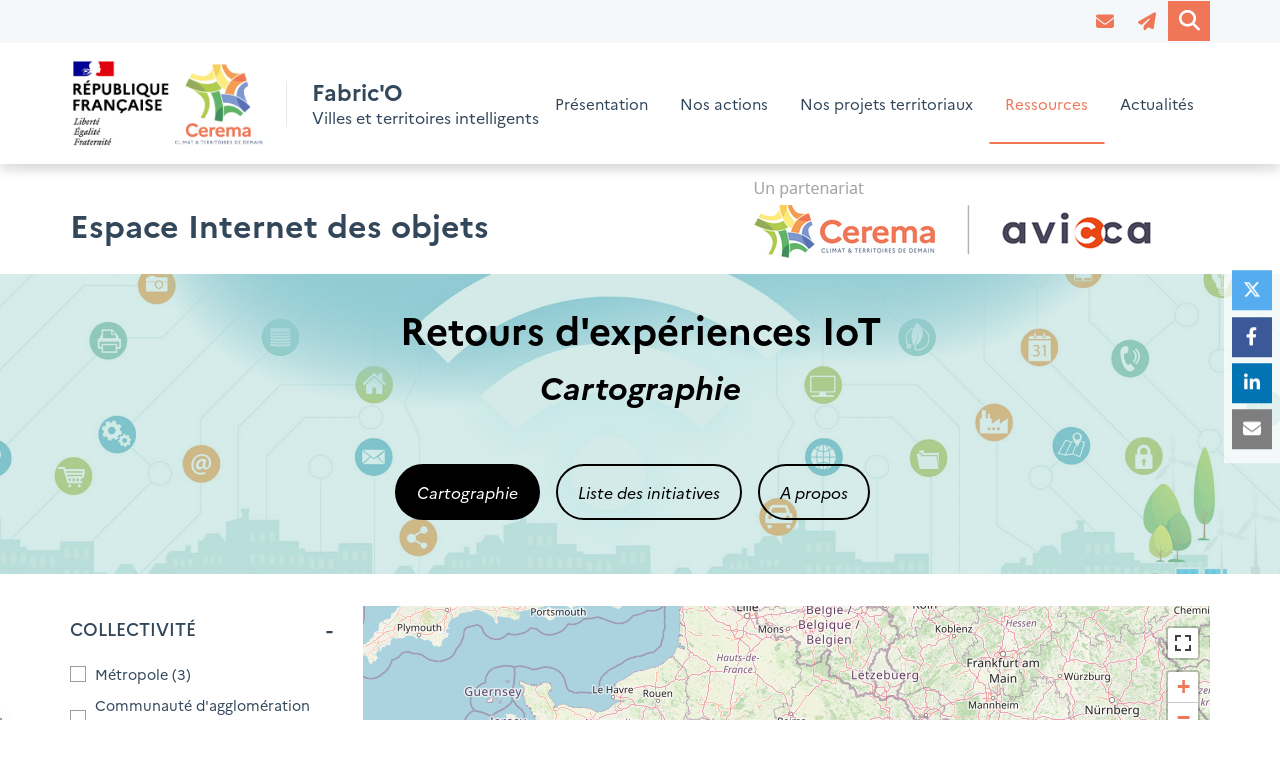

--- FILE ---
content_type: text/html; charset=UTF-8
request_url: https://smart-city.cerema.fr/espace-iot?f%5B0%5D=map_d%3A57&f%5B1%5D=map_d%3A60&f%5B2%5D=map_f%3A77&f%5B3%5D=map_g%3A81&f%5B4%5D=map_g%3A88&f%5B5%5D=map_g%3A90&f%5B6%5D=map_g%3A91&f%5B7%5D=map_g%3A92&f%5B8%5D=map_g%3A95&f%5B9%5D=map_g%3A98&f%5B10%5D=map_g%3A100&f%5B11%5D=map_g%3A107
body_size: 18105
content:
<!DOCTYPE html>
<html lang="fr" dir="ltr" prefix="og: https://ogp.me/ns#">
  <head>
    <meta charset="utf-8" />
<noscript><style>form.antibot * :not(.antibot-message) { display: none !important; }</style>
</noscript><script>var _paq = _paq || [];(function(){var u=(("https:" == document.location.protocol) ? "https://stats.cerema.fr/" : "http://stats.cerema.fr/");_paq.push(["setSiteId", "20"]);_paq.push(["setTrackerUrl", u+"matomo.php"]);_paq.push(["setDoNotTrack", 1]);if (!window.matomo_search_results_active) {_paq.push(["trackPageView"]);}_paq.push(["setIgnoreClasses", ["no-tracking","colorbox"]]);_paq.push(["enableLinkTracking"]);var d=document,g=d.createElement("script"),s=d.getElementsByTagName("script")[0];g.type="text/javascript";g.defer=true;g.async=true;g.src=u+"matomo.js";s.parentNode.insertBefore(g,s);})();</script>
<meta name="description" content="Retrouvez les initiatives Internet des objets grâce à la vue cartographique." />
<link rel="canonical" href="https://smart-city.cerema.fr/espace-iot" />
<link rel="image_src" href="https://smart-city.cerema.fr/sites/smartcity/files/styles/large_16_9/public/images/2019/10/BandeauSmart_objets_v1_0.jpg?itok=ycIvKYa4" />
<meta property="og:site_name" content="Fabric&#039;O" />
<meta property="og:url" content="https://smart-city.cerema.fr/espace-iot" />
<meta property="og:title" content="Retours d&#039;expériences IoT" />
<meta property="og:image" content="https://smart-city.cerema.fr/sites/smartcity/files/styles/large_16_9/public/images/2019/10/BandeauSmart_objets_v1_0.jpg?itok=ycIvKYa4" />
<meta property="og:updated_time" content="2023-09-18T10:03:35+0200" />
<meta name="dcterms.title" content="Retours d&#039;expériences IoT" />
<meta name="twitter:card" content="summary" />
<meta name="twitter:title" content="Retours d&#039;expériences IoT" />
<meta name="twitter:image" content="https://smart-city.cerema.fr/sites/smartcity/files/styles/large_16_9/public/images/2019/10/BandeauSmart_objets_v1_0.jpg?itok=ycIvKYa4" />
<meta name="google-site-verification" content="pJKK9wcp5DvIYSuTeBYFtyRs5cDDhcREuxwri1lEgKM" />
<meta name="Generator" content="Drupal 10 (https://www.drupal.org)" />
<meta name="MobileOptimized" content="width" />
<meta name="HandheldFriendly" content="true" />
<meta name="viewport" content="width=device-width, initial-scale=1.0" />
<meta name="robots" content="noindex" />
<link rel="icon" href="/sites/smartcity/files/favicon_20.ico" type="image/vnd.microsoft.icon" />
<link rel="alternate" hreflang="fr" href="https://smart-city.cerema.fr/espace-iot" />

    <title>Retours d&#039;expériences IoT | Cartographie des initiatives | Cerema - Avicca</title>
    <link rel="stylesheet" media="all" href="/sites/smartcity/files/css/css_Y477FOpvtg6eKHyClnbGmNBElAQzRaKFpf0-khZb3kE.css?delta=0&amp;language=fr&amp;theme=front&amp;include=[base64]" />
<link rel="stylesheet" media="all" href="https://api.mapbox.com/mapbox.js/plugins/leaflet-fullscreen/v1.0.1/leaflet.fullscreen.css" />
<link rel="stylesheet" media="all" href="//unpkg.com/leaflet-gesture-handling@1.2.1/dist/leaflet-gesture-handling.min.css" />
<link rel="stylesheet" media="all" href="https://unpkg.com/leaflet.markercluster@1.4.1/dist/MarkerCluster.css" />
<link rel="stylesheet" media="all" href="https://unpkg.com/leaflet.markercluster@1.4.1/dist/MarkerCluster.Default.css" />
<link rel="stylesheet" media="all" href="/sites/smartcity/files/css/css_NztTmWWWpnS4aTIYTrNxUWy4-CmYutF5KgHQ-xkacvU.css?delta=5&amp;language=fr&amp;theme=front&amp;include=[base64]" />
<link rel="stylesheet" media="all" href="https://unpkg.com/leaflet@1.8.0/dist/leaflet.css" />
<link rel="stylesheet" media="all" href="/sites/smartcity/files/css/css_Hq9qegI_b7Ts3xVfZhs-B3TDrnxQXMjK_0H0RfwKlDo.css?delta=7&amp;language=fr&amp;theme=front&amp;include=[base64]" />
<link rel="stylesheet" media="all" href="/sites/smartcity/files/css/css_K_6WBkTJ0jO4OQDMIuRukzaiQ_L6_j-PDEEW-X7A7Qs.css?delta=8&amp;language=fr&amp;theme=front&amp;include=[base64]" />
<link rel="stylesheet" media="print" href="/sites/smartcity/files/css/css_tvbi_8vMJVyTGALZQ46vHbDOcFmn5Kb3A-p2OLdCwOk.css?delta=9&amp;language=fr&amp;theme=front&amp;include=[base64]" />
<link rel="stylesheet" media="all" href="/sites/smartcity/files/css/css_dZKbJEJmpPeSUv3sPMiy5Cg0y6TcaJQzJyAhFGh8Q_U.css?delta=10&amp;language=fr&amp;theme=front&amp;include=[base64]" />
<link rel="stylesheet" media="all" href="/sites/smartcity/files/css/css_ayoXBC8a0NB1w5z6EehF7Vtvjk-6ZUKnXYNkcoiyvWM.css?delta=11&amp;language=fr&amp;theme=front&amp;include=[base64]" />

    <script type="application/json" data-drupal-selector="drupal-settings-json">{"path":{"baseUrl":"\/","pathPrefix":"","currentPath":"node\/43","currentPathIsAdmin":false,"isFront":false,"currentLanguage":"fr","currentQuery":{"f":["map_d:57","map_d:60","map_f:77","map_g:81","map_g:88","map_g:90","map_g:91","map_g:92","map_g:95","map_g:98","map_g:100","map_g:107"]}},"pluralDelimiter":"\u0003","suppressDeprecationErrors":true,"ajaxPageState":{"libraries":"[base64]","theme":"front","theme_token":null},"ajaxTrustedUrl":{"\/recherche":true},"matomo":{"disableCookies":false,"trackColorbox":true,"trackMailto":true},"responsive_menu":{"position":"right","theme":"theme-light","pagedim":"pagedim","modifyViewport":true,"use_bootstrap":false,"breakpoint":"all and (min-width: 768px)","drag":false,"superfish":{"active":true,"delay":300,"speed":100,"speedOut":100},"mediaQuery":"all and (min-width: 768px)"},"geolocation":{"maps":{"68350aa60580e822bddca79e9e6aca8c31bcafdd76569a324c627226d81dd12d":{"map_center":{"fit_bounds":{"map_center_id":"fit_bounds","option_id":"fit_bounds","settings":{"min_zoom":false,"reset_zoom":true},"weight":1}},"settings":{"leaflet_settings":{"map_features":{"leaflet_control_zoom":{"enabled":true,"weight":0,"settings":{"position":"topright"}},"leaflet_control_attribution":{"enabled":true,"settings":{"position":"bottomright","prefix":"Leaflet"}},"leaflet_marker_popup":{"enabled":true,"weight":0,"settings":{"info_auto_display":false,"max_width":300,"min_width":50,"max_height":0,"auto_pan":true,"keep_in_view":false,"close_button":true,"auto_close":true,"close_on_escape_key":true,"class_name":""}},"leaflet_control_recenter":{"weight":0,"settings":{"position":"topright"},"enabled":false},"leaflet_custom_tile_layer":{"weight":0,"settings":{"tile_layer_url":"http:\/\/{s}.tile.osm.org\/{z}\/{x}\/{y}.png","tile_layer_attribution":"\u0026copy; \u003Ca href=\u0022https:\/\/osm.org\/copyright\u0022\u003EOpenStreetMap\u003C\/a\u003E contributors","tile_layer_subdomains":"abc","tile_layer_zoom":"18"},"enabled":false},"leaflet_marker_icon":{"weight":0,"settings":{"marker_icon_path":"","icon_size":{"width":"","height":""},"icon_anchor":{"x":"","y":""},"popup_anchor":{"x":"0","y":"0"},"marker_shadow_path":"","shadow_size":{"width":"","height":""},"shadow_anchor":{"x":"","y":""}},"enabled":false},"leaflet_marker_clusterer":{"enabled":true,"weight":0,"settings":{"cluster_settings":{"show_coverage_on_hover":"show_coverage_on_hover","zoom_to_bounds_on_click":"zoom_to_bounds_on_click"},"disable_clustering_at_zoom":0,"custom_marker_settings":""}},"leaflet_control_layer":{"weight":0,"settings":{"position":"topright","default_label":"Default","tile_layer_providers":{"OpenStreetMap":{"OpenStreetMap Mapnik":{"label":"","checkbox":0},"OpenStreetMap BlackAndWhite":{"label":"","checkbox":0},"OpenStreetMap DE":{"label":"","checkbox":0},"OpenStreetMap CH":{"label":"","checkbox":0},"OpenStreetMap France":{"label":"","checkbox":0},"OpenStreetMap HOT":{"label":"","checkbox":0},"OpenStreetMap BZH":{"label":"","checkbox":0}},"OpenTopoMap":{"OpenTopoMap":{"label":"","checkbox":0}},"Thunderforest":{"Thunderforest OpenCycleMap":{"label":"","checkbox":0},"Thunderforest Transport":{"label":"","checkbox":0},"Thunderforest TransportDark":{"label":"","checkbox":0},"Thunderforest SpinalMap":{"label":"","checkbox":0},"Thunderforest Landscape":{"label":"","checkbox":0},"Thunderforest Outdoors":{"label":"","checkbox":0},"Thunderforest Pioneer":{"label":"","checkbox":0}},"OpenMapSurfer":{"OpenMapSurfer Roads":{"label":"","checkbox":0},"OpenMapSurfer Grayscale":{"label":"","checkbox":0}},"Hydda":{"Hydda Full":{"label":"","checkbox":0},"Hydda Base":{"label":"","checkbox":0}},"MapBox":{"MapBox":{"label":"","checkbox":0}},"Stamen":{"Stamen Toner":{"label":"","checkbox":0},"Stamen TonerBackground":{"label":"","checkbox":0},"Stamen TonerLite":{"label":"","checkbox":0},"Stamen Watercolor":{"label":"","checkbox":0},"Stamen Terrain":{"label":"","checkbox":0},"Stamen TerrainBackground":{"label":"","checkbox":0},"Stamen TopOSMRelief":{"label":"","checkbox":0}},"Esri":{"Esri WorldStreetMap":{"label":"","checkbox":0},"Esri DeLorme":{"label":"","checkbox":0},"Esri WorldTopoMap":{"label":"","checkbox":0},"Esri WorldImagery":{"label":"","checkbox":0},"Esri WorldTerrain":{"label":"","checkbox":0},"Esri WorldShadedRelief":{"label":"","checkbox":0},"Esri WorldPhysical":{"label":"","checkbox":0},"Esri OceanBasemap":{"label":"","checkbox":0},"Esri NatGeoWorldMap":{"label":"","checkbox":0},"Esri WorldGrayCanvas":{"label":"","checkbox":0}},"HERE":{"HERE normalDay":{"label":"","checkbox":0},"HERE normalDayCustom":{"label":"","checkbox":0},"HERE normalDayGrey":{"label":"","checkbox":0},"HERE normalDayMobile":{"label":"","checkbox":0},"HERE normalDayGreyMobile":{"label":"","checkbox":0},"HERE normalDayTransit":{"label":"","checkbox":0},"HERE normalDayTransitMobile":{"label":"","checkbox":0},"HERE normalNight":{"label":"","checkbox":0},"HERE normalNightMobile":{"label":"","checkbox":0},"HERE normalNightGrey":{"label":"","checkbox":0},"HERE normalNightGreyMobile":{"label":"","checkbox":0},"HERE normalNightTransit":{"label":"","checkbox":0},"HERE normalNightTransitMobile":{"label":"","checkbox":0},"HERE redcuedDay":{"label":"","checkbox":0},"HERE redcuedNight":{"label":"","checkbox":0},"HERE basicMap":{"label":"","checkbox":0},"HERE mapLabels":{"label":"","checkbox":0},"HERE trafficFlow":{"label":"","checkbox":0},"HERE carnavDayGrey":{"label":"","checkbox":0},"HERE hybridDayMobile":{"label":"","checkbox":0},"HERE hybridDayTransit":{"label":"","checkbox":0},"HERE hybridDayGrey":{"label":"","checkbox":0},"HERE pedestrianDay":{"label":"","checkbox":0},"HERE pedestrianNight":{"label":"","checkbox":0},"HERE satelliteDay":{"label":"","checkbox":0},"HERE terrainDay":{"label":"","checkbox":0},"HERE terrainDayMobile":{"label":"","checkbox":0}},"FreeMapSK":{"FreeMapSK":{"label":"","checkbox":0}},"MtbMap":{"MtbMap":{"label":"","checkbox":0}},"CartoDB":{"CartoDB Positron":{"label":"","checkbox":0},"CartoDB PositronNoLabels":{"label":"","checkbox":0},"CartoDB PositronOnlyLabels":{"label":"","checkbox":0},"CartoDB DarkMatter":{"label":"","checkbox":0},"CartoDB DarkMatterNoLabels":{"label":"","checkbox":0},"CartoDB DarkMatterOnlyLabels":{"label":"","checkbox":0},"CartoDB Voyager":{"label":"","checkbox":0},"CartoDB VoyagerNoLabels":{"label":"","checkbox":0},"CartoDB VoyagerOnlyLabels":{"label":"","checkbox":0},"CartoDB VoyagerLabelsUnder":{"label":"","checkbox":0}},"HikeBike":{"HikeBike":{"label":"","checkbox":0},"HikeBike HillShading":{"label":"","checkbox":0}},"BasemapAT":{"BasemapAT basemap":{"label":"","checkbox":0},"BasemapAT grau":{"label":"","checkbox":0},"BasemapAT overlay":{"label":"","checkbox":0},"BasemapAT highdpi":{"label":"","checkbox":0},"BasemapAT orthofoto":{"label":"","checkbox":0}},"NLS":{"NLS":{"label":"","checkbox":0}},"Wikimedia":{"Wikimedia":{"label":"","checkbox":0}},"GeoportailFrance":{"GeoportailFrance parcels":{"label":"","checkbox":0},"GeoportailFrance ignMaps":{"label":"","checkbox":0},"GeoportailFrance maps":{"label":"","checkbox":0},"GeoportailFrance orthos":{"label":"","checkbox":0}}},"tile_providers_options":{"Thunderforest":{"apikey":""},"MapBox":{"accessToken":""},"HERE":{"app_id":"","app_code":""},"GeoportailFrance":{"apikey":""}}},"enabled":false},"leaflet_control_scale":{"weight":0,"settings":{"position":"topright","metric":0,"imperial":0},"enabled":false},"leaflet_control_locate":{"weight":0,"settings":{"position":"topright"},"enabled":false},"leaflet_control_geocoder":{"weight":0,"settings":{"position":"topright","geocoder":"photon","settings":{"label":"Adresse","description":"Enter an address to be localized.","location_priority":{"lat":"","lng":""}}},"enabled":false},"leaflet_control_fullscreen":{"enabled":true,"weight":0,"settings":{"position":"topright"}},"leaflet_gesture_handling":{"enabled":true,"weight":0,"settings":[]},"leaflet_client_location_indicator":{"weight":0,"enabled":false},"leaflet_tile_layer":{"weight":0,"settings":{"tile_layer_provider":"OpenStreetMap Mapnik","tile_provider_options":{"Thunderforest":{"apikey":""},"MapBox":{"accessToken":""},"HERE":{"app_id":"","app_code":""},"GeoportailFrance":{"apikey":""}}},"enabled":false}},"zoom":6,"height":"600px","width":"100%","crs":"EPSG3857","preferCanvas":false,"zoomSnap":1,"zoomDelta":1,"trackResize":true,"boxZoom":true,"doubleClickZoom":true,"dragging":true,"zoomAnimation":true,"zoomAnimationThreshold":4,"fadeAnimation":true,"markerZoomAnimation":true,"inertia":false,"inertiaDeceleration":3000,"easeLinearity":0.2,"worldCopyJump":false,"maxBoundsViscosity":0,"keyboard":true,"keyboardPanDelta":80,"scrollWheelZoom":true,"wheelDebounceTime":40,"wheelPxPerZoomLevel":60,"tap":true,"tapTolerance":15,"touchZoom":true,"bounceAtZoomLimits":true}},"leaflet_control_zoom":{"enable":true,"position":"topright"},"leaflet_control_attribution":{"enable":true,"position":"bottomright","prefix":"Leaflet"},"leaflet_marker_popup":{"enable":true,"infoAutoDisplay":false,"maxWidth":300,"minWidth":50,"maxHeight":0,"autoPan":true,"keepInView":false,"closeButton":true,"autoClose":true,"closeOnEscapeKey":true,"className":""},"leaflet_marker_clusterer":{"enable":true,"showCoverageOnHover":"show_coverage_on_hover","zoomToBoundsOnClick":"zoom_to_bounds_on_click","disableClusteringAtZoom":0,"customMarkerSettings":null},"leaflet_control_fullscreen":{"enable":true,"position":"topright"},"leaflet_gesture_handling":{"enable":true}}}},"search_api_autocomplete":{"search":{"delay":300,"auto_submit":true,"min_length":3}},"facets":{"softLimit":{"content_map_g":5,"content_map_f":5,"content_map_d":5,"content_map_c":5,"content_map_b":5},"softLimitSettings":{"content_map_g":{"showLessLabel":"Voir moins","showMoreLabel":"Voir plus"},"content_map_f":{"showLessLabel":"Voir moins","showMoreLabel":"Voir plus"},"content_map_d":{"showLessLabel":"Voir moins","showMoreLabel":"Voir plus"},"content_map_c":{"showLessLabel":"Voir moins","showMoreLabel":"Voir plus"},"content_map_b":{"showLessLabel":"Voir moins","showMoreLabel":"Voir plus"}}},"user":{"uid":0,"permissionsHash":"4c729f89d81aed820f5827698f213ea438d98de71e70699fde444b1d2a7d03ac"}}</script>
<script src="/sites/smartcity/files/js/js_naSyQLM6Lc3FFSm3EqJXckeiG6pEK-EiRnTBtJkWjqI.js?scope=header&amp;delta=0&amp;language=fr&amp;theme=front&amp;include=[base64]"></script>
<script src="https://unpkg.com/leaflet@1.8.0/dist/leaflet.js"></script>
<script src="https://api.mapbox.com/mapbox.js/plugins/leaflet-fullscreen/v1.0.1/Leaflet.fullscreen.min.js"></script>
<script src="//unpkg.com/leaflet-gesture-handling@1.2.1/dist/leaflet-gesture-handling.min.js"></script>
<script src="https://unpkg.com/leaflet.markercluster@1.4.1/dist/leaflet.markercluster.js"></script>

  </head>
  <body class="node-43 sidebar-first-filter-mobile node-background-header route--entity-node-canonical override-color fontyourface top-header-button-only button-big path-node page-node-type-page">
        <a href="#main-content" class="visually-hidden focusable skip-link">
      Aller au contenu principal
    </a>
    
      <div class="dialog-off-canvas-main-canvas" data-off-canvas-main-canvas>
    <div class="page-wrapper">
  <div id="page">

    <div id="toTop"><span class="glyphicon glyphicon-chevron-up"></span></div>

    <!-- #alert -->
        <!-- EOF: #alert -->

    
        <!-- #header-top -->
    <div id="header-top" class="header-top-wrapper clearfix">
        <div class="container">
          <div class="row">
            <div class="col-xs-12">

              <!-- #header-top-inside -->
              <div id="header-top-inside" class="clearfix">
                <div class="flex-align-children-vertically header-top-inside-wrapper">

                  
                                      <div class="header-top item">
                      <!-- #header-top-right -->
                      <div id="header-top-right" class="clearfix">
                          <div class="region region-header-top-right">
    <nav role="navigation" aria-labelledby="block-menu-account-header-right-menu" id="block-menu-account-header-right" class="block block-menu navigation menu--account">
            
  <h2 class="visually-hidden" id="block-menu-account-header-right-menu">Menu utilisateur</h2>
  

      <div class="content">
    
              <ul region="header_top_right" class="menu">
                                                            <li class="menu-item">
                                                            <a href="/contact"  class="menu-item fa fa-envelope-o no-text has-tooltip" data-title="Contact" data-toggle="tooltip"><span class="menu--account--title">Contact</span></a>
        
              </li>
                                                        <li class="menu-item">
                                                            <a href="/lettre-information"  class="menu-item fa fa-paper-plane-o no-text has-tooltip" data-title="Newsletter" data-toggle="tooltip"><span class="menu--account--title">Newsletter</span></a>
        
              </li>
        </ul>
  


  </div>
</nav>



<div class="views-exposed-form block block-views block-views-exposed-filter-blocksearch-page block-show-search" data-drupal-selector="views-exposed-form-search-page" id="block-search-block-header">
  
  
  <button id="show-search" class="show-search">
    <i  class="fa fa-search"></i>
  </button>
  <div class="search-background"></div>
  <div class="search-layer">
    <p class="text-intro">Effectuer une recherche sur le site</p>
          <form action="/recherche" method="get" id="views-exposed-form-search-page" accept-charset="UTF-8">
  <div class="form--inline clearfix">
  <div class="js-form-item form-item js-form-type-search-api-autocomplete form-type-search-api-autocomplete js-form-item-fulltext form-item-fulltext form-no-label">
        <input data-drupal-selector="edit-fulltext" data-search-api-autocomplete-search="search" class="form-autocomplete form-text" data-autocomplete-path="/search_api_autocomplete/search?display=page&amp;&amp;filter=fulltext" type="text" id="edit-fulltext" name="fulltext" value="" size="30" maxlength="128" />

        </div>
<div data-drupal-selector="edit-actions" class="form-actions js-form-wrapper form-wrapper" id="edit-actions--2"><input data-drupal-selector="edit-submit-search" type="submit" id="edit-submit-search" value="Rechercher" class="button js-form-submit form-submit" />
</div>

</div>

</form>

      </div>
</div>

  </div>

                      </div>
                      <!-- EOF:#header-top-right -->
                    </div>
                  
                </div>
              </div>
              <!-- EOF: #header-top-inside -->

            </div>
          </div>
        </div>
    </div>
    <!-- EOF: #header-top -->
    
    
    <!-- #header-bottom -->
        <!-- EOF: #header-bottom -->

    <!-- #main-navigation -->
        <div id="main-navigation" class="main-navigation-wrapper flex-align-children-vertically clearfix">
      <div class="container container-full">
        <div class="row">
          <div class="col-xs-12">

            <!-- #main-navigation-inside -->
            <div id="main-navigation-inside" class="clearfix">
              <div class="main-navigation-inside-wrapper flex-align-children-vertically">
                                  <div class="item navigation-left navigation-element logo">
                    <div class="navigation-logo clearfix">
                        <div class="region region-navigation-logo">
    <div id="block-responsivemenumobileicon" class="responsive-menu-toggle-wrapper responsive-menu-toggle block block-responsive-menu block-responsive-menu-toggle">
  
    
      <div class="content">
      <a id="toggle-icon" class="toggle responsive-menu-toggle-icon" title="Menu" href="#off-canvas">
  <span class="icon"></span><span class="label">Menu</span>
</a>
    </div>
  </div>
<div id="block-marquedusite" class="site-branding block block-system block-system-branding-block">
  
    
        <a id="logo" href="/" title="Accueil" rel="home" class="site-branding__item site-branding__logo">
      <img src="/sites/smartcity/files/logo_cerema_rf_fab-vertical_1_2.png" alt="Accueil" />
    </a>
        <div class="site-branding__item site-branding__text">
              <div id="site-name" class="site-branding__item site-branding__name">
          <a href="/" title="Accueil" rel="home">Fabric&#039;O</a>
        </div>
                    <div id="site-slogan" class="site-branding__item site-branding__slogan">Villes et territoires intelligents</div>
          </div>
  </div>

  </div>

                    </div>
                  </div>
                
                                  <div class="item navigation-right navigation-element menu hidden-xs hidden-sm">
                    <nav role="navigation" class="navigation clearfix">
                        <div class="region region-navigation">
    <div id="block-horizontalmenu" class="block block-responsive-menu block-responsive-menu-horizontal-menu">
  
    
      <div class="content">
      <nav class="responsive-menu-block-wrapper">
  
              <ul id="horizontal-menu" class="horizontal-menu nav">
                          <li class="menu-item">
                <a href="/la-fabrique-numerique-linnovation-territoriale" class="menu-item" data-target="la-fabrique-numerique-linnovation-territoriale" data-offset="100" data-drupal-link-system-path="node/364">Présentation</a>
              </li>
                      <li class="menu-item menu-item--expanded">
                <a href="/la-fabrique-numerique-linnovation-territoriale" class="menu-item menu-item--expanded" data-target="la-fabrique-numerique-linnovation-territoriale" data-offset="100" data-drupal-link-system-path="node/364">Nos actions</a>
                                <ul class="menu sub-nav">
                          <li class="menu-item">
                <a href="/prototypage-jumeaux-numeriques" class="menu-item" data-target="prototypage-jumeaux-numeriques" data-offset="100" data-drupal-link-system-path="node/394">Le prototypage de jumeaux numériques</a>
              </li>
                      <li class="menu-item">
                <a href="/ledic-ldt-citiverse" class="menu-item" data-target="ledic-ldt-citiverse" data-offset="100" data-drupal-link-system-path="node/395">L&#039;EDIC LDT Citiverse</a>
              </li>
                      <li class="menu-item">
                <a href="/ldt4ssc" title="Local Digital Twin for Smart and Sustainable Communities" class="menu-item" data-target="ldt4ssc" data-offset="100" data-drupal-link-system-path="node/405">LDT4SSC</a>
              </li>
                      <li class="menu-item">
                <a href="/plan-national-sur-la-souverainete-et-linteroperabilite-des-donnees" class="menu-item" data-target="plan-national-sur-la-souverainete-et-linteroperabilite-des-donnees" data-offset="100" data-drupal-link-system-path="node/391">Plan national sur la souveraineté et l&#039;interopérabilité des données</a>
              </li>
                      <li class="menu-item">
                <a href="/la-revision-la-norme-iso-37101" class="menu-item" data-target="la-revision-la-norme-iso-37101" data-offset="100" data-drupal-link-system-path="node/368">La révision de la norme ISO 37101</a>
              </li>
                      <li class="menu-item">
                <a href="https://www.cerema.fr/fr/territoires-demain" class="menu-item" data-target="https://www.cerema.fr/fr/territoires-demain" data-offset="100">Le marché UGAP Territoires de Demain</a>
              </li>
                      <li class="menu-item">
                <a href="/programme-capacities" class="menu-item" data-target="programme-capacities" data-offset="100" data-drupal-link-system-path="node/354">Le programme CAPACities</a>
              </li>
                      <li class="menu-item">
                <a href="/programme-numerique-responsable" class="menu-item" data-target="programme-numerique-responsable" data-offset="100" data-drupal-link-system-path="node/357">Le programme Numérique Responsable</a>
              </li>
        </ul>
  
              </li>
                      <li class="menu-item menu-item--expanded">
                <a href="https://smart-city.cerema.fr/offre-aux-territoires" class="menu-item menu-item--expanded" data-target="https://smart-city.cerema.fr/offre-aux-territoires" data-offset="100">Nos projets territoriaux</a>
                                <ul class="menu sub-nav">
                          <li class="menu-item">
                <a href="https://smart-city.cerema.fr/etude-dopportunite-pour-reseau-iot-en-saone-et-loire" class="menu-item" data-target="https://smart-city.cerema.fr/etude-dopportunite-pour-reseau-iot-en-saone-et-loire" data-offset="100">Etude d&#039;opportunité IoT en Saône-et-Loire </a>
              </li>
                      <li class="menu-item">
                <a href="https://smart-city.cerema.fr/creation-hyperviseur-dans-lain-pour-territoire-intelligent-et-durable" class="menu-item" data-target="https://smart-city.cerema.fr/creation-hyperviseur-dans-lain-pour-territoire-intelligent-et-durable" data-offset="100">Déploiement d&#039;un hyperviseur dans l&#039;Ain</a>
              </li>
                      <li class="menu-item">
                <a href="https://smart-city.cerema.fr/anticiper-nombre-deleves-dans-les-ecoles-noisy-grand" class="menu-item" data-target="https://smart-city.cerema.fr/anticiper-nombre-deleves-dans-les-ecoles-noisy-grand" data-offset="100">Anticiper les effectifs scolaires à Noisy-le-Grand</a>
              </li>
                      <li class="menu-item">
                <a href="https://www.cerema.fr/fr/projets/integration-du-phenomene-surchauffe-urbaine-projets" class="menu-item" data-target="https://www.cerema.fr/fr/projets/integration-du-phenomene-surchauffe-urbaine-projets" data-offset="100">Intégration du phénomène de surchauffe urbaine dans les projets d&#039;aménagements - Métropole Toulon Provence Méditerranée</a>
              </li>
        </ul>
  
              </li>
                      <li class="menu-item menu-item--expanded menu-item--active-trail">
                <a href="/" class="menu-item menu-item--expanded menu-item--active-trail" data-target="" data-offset="100" data-drupal-link-system-path="&lt;front&gt;">Ressources</a>
                                <ul class="menu sub-nav">
                          <li class="menu-item">
                <a href="/maas-observatoire" class="menu-item" data-target="maas-observatoire" data-offset="100" data-drupal-link-system-path="node/205">Mobility as a Service</a>
              </li>
                      <li class="menu-item menu-item--active-trail">
                <a href="/espace-iot-a-propos" class="menu-item menu-item--active-trail" data-target="espace-iot-a-propos" data-offset="100" data-drupal-link-system-path="node/113">Internet des objets</a>
              </li>
                      <li class="menu-item">
                <a href="/espace-numerique-responsable" class="menu-item" data-target="espace-numerique-responsable" data-offset="100" data-drupal-link-system-path="node/283">Numérique responsable</a>
              </li>
                      <li class="menu-item">
                <a href="/espace-gouvernance-des-donnees" class="menu-item" data-target="espace-gouvernance-des-donnees" data-offset="100" data-drupal-link-system-path="node/341">Gouvernance des données</a>
              </li>
                      <li class="menu-item">
                <a href="/lettre-information" class="menu-item" data-target="lettre-information" data-offset="100" data-drupal-link-system-path="node/331">La lettre d&#039;information</a>
              </li>
        </ul>
  
              </li>
                      <li class="menu-item">
                <a href="/actualites" class="menu-item" data-target="actualites" data-offset="100" data-drupal-link-system-path="node/365">Actualités</a>
              </li>
        </ul>
  


</nav>
    </div>
  </div>

  </div>

                    </nav>
                  </div>
                
              </div>
            </div>
            <!-- EOF: #main-navigation-inside -->

          </div>
        </div>
      </div>
    </div>
        <!-- EOF: #main-navigation -->

    
    <!-- #page -->
    <div id="page-content" class="clearfix page-content-wrapper">

                <!-- #highlighted -->
        <div id="highlighted" class="highlighted-wrapper clearfix">
            <div class="container">
                <div id="highlighted-inside" class="highlighted-inside-wrapper clearfix">
                    <div class="row">
                        <div class="col-xs-12 min-height-0">
                          <div class="region region-highlighted">
    <div id="block-bandeauavicca" class="without-padding block block-block-content block-block-content18f53d0b-8c5b-414a-ba69-d0b82888f821">
  
    
      <div class="content">
      
      <div class="field field--name-field-sections field--type-entity-reference-revisions field--label-hidden field__items">
              <div class="field__item">  <div class="paragraph paragraph--621 paragraph--type--container paragraph--view-mode--default window-width clearfix">
        <div  class="paragraph-wrapper without-padding two-column" id="paragraph--621" >
      
                  <div class="paragraph-content">
        
      <div class="container-element">  <div class="paragraph paragraph--619 paragraph--type--text paragraph--view-mode--default container-width">
        <div  class="paragraph-wrapper" id="paragraph--619" >
            <div class="paragraph-content">
      
            <div class="clearfix text-formatted field field--name-field-paragraph-text field--type-text-long field--label-hidden field__item"><h2 class="eio-title"><a href="/espace-iot"><strong>Espace Internet des objets</strong></a></h2></div>
      
      </div>
    </div>
      </div>
</div>
      <div class="container-element">  <div class="paragraph paragraph--620 paragraph--type--text paragraph--view-mode--default container-width">
        <div  class="paragraph-wrapper" id="paragraph--620" >
            <div class="paragraph-content">
      
            <div class="clearfix text-formatted field field--name-field-paragraph-text field--type-text-long field--label-hidden field__item"><p><a href="/espace-iot" id target title><img alt="Logos Cerema et Avicca" data-entity-type="file" data-entity-uuid="740568f1-666f-4025-925c-fba01b28f88e" src="/sites/smartcity/files/inline-images/bloc-marque-cerema-avicca_1.png" class="align-right" width="485" height="110"></a></p></div>
      
      </div>
    </div>
      </div>
</div>
  
      </div>
      
    </div>
      </div>
</div>
          </div>
  
    </div>
  </div>

  </div>

                        </div>
                    </div>
                </div>
            </div>
        </div>
        <!-- EOF: #highlighted -->
        
              <!-- #page.title -->
        <div id="page-title" class="page-title-wrapper clearfix">
            <div class="region region-page-title region--bundle--page region-with-background-image title-black padding-150"  style="background-image: url(/sites/smartcity/files/styles/extra_large_3_1/public/images/2019/10/BandeauSmart_objets_v1_0.jpg?itok=3fYpctGj); background-repeat:  no-repeat; background-position: center center; background-size: cover;">
          <div class="background-image-overlay" style="background: rgba(186, 223, 220, 0.6);"></div>
        <div class="wrapper-content">
      <div class="container">
        <div id="block-front-breadcrumbs" class="block block-system block-system-breadcrumb-block">
  
    
      <div class="content">
      
    </div>
  </div>
<div id="block-front-page-title" class="block block-core block-page-title-block">
  
    
      <div class="content">
      

    <h1 class="page-title has-subtitle"><span class="field field--name-title field--type-string field--label-hidden">Retours d&#039;expériences IoT</span>
</h1>
      <div class="subtitle"><h2 class="normal text-align-center"><strong>Cartographie</strong></h2>

<p>&nbsp;</p>

<p class="text-align-center"><a class="btn btn-black btn-inverse scroll" href="/espace-iot-carte">Cartographie</a><a class="btn btn-black scroll" href="/espace-internet-des-objets">Liste des initiatives</a><a class="btn btn-black scroll" href="/espace-iot-a-propos">A propos</a></p></div>
  

    </div>
  </div>


                          
                          
      </div>
    </div>
  </div>

        </div>
        <!-- EOF: #page.title -->
      
      
        <!-- #main-content -->
        <div id="main-content" class="main-content-wrapper">
            <div class="container">

                <div class="row flex-main-content">

                  
                                      <aside  class="col-md-3">
                      <!--#sidebar-first-->
                      <section id="sidebar-first" class="sidebar sidebar-first clearfix">
                          <div class="region region-sidebar-first">
    <div class="facet-inactive block-facet--checkbox active block block-facets block-facet-blockcontent-map-b" id="block-contenucarteb">
  
      <h2 class="block-title">Collectivité</h2>
    
      <div class="content">
      <div class="facets-widget-checkbox">
      <ul data-drupal-facet-id="content_map_b" data-drupal-facet-alias="map_b" class="facet-inactive js-facets-checkbox-links item-list__checkbox"><li class="facet-item"><a href="/espace-iot?f%5B0%5D=map_b%3A43&amp;f%5B1%5D=map_d%3A57&amp;f%5B2%5D=map_d%3A60&amp;f%5B3%5D=map_f%3A77&amp;f%5B4%5D=map_g%3A81&amp;f%5B5%5D=map_g%3A88&amp;f%5B6%5D=map_g%3A90&amp;f%5B7%5D=map_g%3A91&amp;f%5B8%5D=map_g%3A92&amp;f%5B9%5D=map_g%3A95&amp;f%5B10%5D=map_g%3A98&amp;f%5B11%5D=map_g%3A100&amp;f%5B12%5D=map_g%3A107" rel="nofollow" data-drupal-facet-item-id="map-b-43" data-drupal-facet-item-value="43" data-drupal-facet-item-count="3">
<span class="facet-item__value">Métropole</span>
  <span class="facet-item__count">(3)</span>
</a></li><li class="facet-item"><a href="/espace-iot?f%5B0%5D=map_b%3A51&amp;f%5B1%5D=map_d%3A57&amp;f%5B2%5D=map_d%3A60&amp;f%5B3%5D=map_f%3A77&amp;f%5B4%5D=map_g%3A81&amp;f%5B5%5D=map_g%3A88&amp;f%5B6%5D=map_g%3A90&amp;f%5B7%5D=map_g%3A91&amp;f%5B8%5D=map_g%3A92&amp;f%5B9%5D=map_g%3A95&amp;f%5B10%5D=map_g%3A98&amp;f%5B11%5D=map_g%3A100&amp;f%5B12%5D=map_g%3A107" rel="nofollow" data-drupal-facet-item-id="map-b-51" data-drupal-facet-item-value="51" data-drupal-facet-item-count="2">
<span class="facet-item__value">Communauté d&#039;agglomération</span>
  <span class="facet-item__count">(2)</span>
</a></li><li class="facet-item"><a href="/espace-iot?f%5B0%5D=map_b%3A42&amp;f%5B1%5D=map_d%3A57&amp;f%5B2%5D=map_d%3A60&amp;f%5B3%5D=map_f%3A77&amp;f%5B4%5D=map_g%3A81&amp;f%5B5%5D=map_g%3A88&amp;f%5B6%5D=map_g%3A90&amp;f%5B7%5D=map_g%3A91&amp;f%5B8%5D=map_g%3A92&amp;f%5B9%5D=map_g%3A95&amp;f%5B10%5D=map_g%3A98&amp;f%5B11%5D=map_g%3A100&amp;f%5B12%5D=map_g%3A107" rel="nofollow" data-drupal-facet-item-id="map-b-42" data-drupal-facet-item-value="42" data-drupal-facet-item-count="2">
<span class="facet-item__value">Commune</span>
  <span class="facet-item__count">(2)</span>
</a></li></ul>
</div>

    </div>
  </div>
<div class="facet-inactive block-facet--checkbox active block block-facets block-facet-blockcontent-map-c" id="block-contenucartec">
  
      <h2 class="block-title">Nombre d&#039;habitants</h2>
    
      <div class="content">
      <div class="facets-widget-checkbox">
      <ul data-drupal-facet-id="content_map_c" data-drupal-facet-alias="map_c" class="facet-inactive js-facets-checkbox-links item-list__checkbox"><li class="facet-item"><a href="/espace-iot?f%5B0%5D=map_c%3A54&amp;f%5B1%5D=map_d%3A57&amp;f%5B2%5D=map_d%3A60&amp;f%5B3%5D=map_f%3A77&amp;f%5B4%5D=map_g%3A81&amp;f%5B5%5D=map_g%3A88&amp;f%5B6%5D=map_g%3A90&amp;f%5B7%5D=map_g%3A91&amp;f%5B8%5D=map_g%3A92&amp;f%5B9%5D=map_g%3A95&amp;f%5B10%5D=map_g%3A98&amp;f%5B11%5D=map_g%3A100&amp;f%5B12%5D=map_g%3A107" rel="nofollow" data-drupal-facet-item-id="map-c-54" data-drupal-facet-item-value="54" data-drupal-facet-item-count="2">
<span class="facet-item__value">De 10 000 à 100 000 habitants</span>
  <span class="facet-item__count">(2)</span>
</a></li><li class="facet-item"><a href="/espace-iot?f%5B0%5D=map_c%3A55&amp;f%5B1%5D=map_d%3A57&amp;f%5B2%5D=map_d%3A60&amp;f%5B3%5D=map_f%3A77&amp;f%5B4%5D=map_g%3A81&amp;f%5B5%5D=map_g%3A88&amp;f%5B6%5D=map_g%3A90&amp;f%5B7%5D=map_g%3A91&amp;f%5B8%5D=map_g%3A92&amp;f%5B9%5D=map_g%3A95&amp;f%5B10%5D=map_g%3A98&amp;f%5B11%5D=map_g%3A100&amp;f%5B12%5D=map_g%3A107" rel="nofollow" data-drupal-facet-item-id="map-c-55" data-drupal-facet-item-value="55" data-drupal-facet-item-count="4">
<span class="facet-item__value">De 250 000 à un million d&#039;habitants</span>
  <span class="facet-item__count">(4)</span>
</a></li><li class="facet-item"><a href="/espace-iot?f%5B0%5D=map_c%3A46&amp;f%5B1%5D=map_d%3A57&amp;f%5B2%5D=map_d%3A60&amp;f%5B3%5D=map_f%3A77&amp;f%5B4%5D=map_g%3A81&amp;f%5B5%5D=map_g%3A88&amp;f%5B6%5D=map_g%3A90&amp;f%5B7%5D=map_g%3A91&amp;f%5B8%5D=map_g%3A92&amp;f%5B9%5D=map_g%3A95&amp;f%5B10%5D=map_g%3A98&amp;f%5B11%5D=map_g%3A100&amp;f%5B12%5D=map_g%3A107" rel="nofollow" data-drupal-facet-item-id="map-c-46" data-drupal-facet-item-value="46" data-drupal-facet-item-count="1">
<span class="facet-item__value">Plus de un million d&#039;habitants</span>
  <span class="facet-item__count">(1)</span>
</a></li></ul>
</div>

    </div>
  </div>
<div class="facet-active block-facet--checkbox active block block-facets block-facet-blockcontent-map-d" id="block-contenucarted">
  
      <h2 class="block-title">Réseau</h2>
    
      <div class="content">
      <div class="facets-widget-checkbox">
      <ul data-drupal-facet-id="content_map_d" data-drupal-facet-alias="map_d" class="facet-active js-facets-checkbox-links item-list__checkbox"><li class="facet-item"><a href="/espace-iot?f%5B0%5D=map_d%3A57&amp;f%5B1%5D=map_d%3A60&amp;f%5B2%5D=map_d%3A106&amp;f%5B3%5D=map_f%3A77&amp;f%5B4%5D=map_g%3A81&amp;f%5B5%5D=map_g%3A88&amp;f%5B6%5D=map_g%3A90&amp;f%5B7%5D=map_g%3A91&amp;f%5B8%5D=map_g%3A92&amp;f%5B9%5D=map_g%3A95&amp;f%5B10%5D=map_g%3A98&amp;f%5B11%5D=map_g%3A100&amp;f%5B12%5D=map_g%3A107" rel="nofollow" data-drupal-facet-item-id="map-d-106" data-drupal-facet-item-value="106" data-drupal-facet-item-count="8">
<span class="facet-item__value">Mobile (2G, 3G, 4G)</span>
  <span class="facet-item__count">(8)</span>
</a></li><li class="facet-item"><a href="/espace-iot?f%5B0%5D=map_d%3A57&amp;f%5B1%5D=map_d%3A58&amp;f%5B2%5D=map_d%3A60&amp;f%5B3%5D=map_f%3A77&amp;f%5B4%5D=map_g%3A81&amp;f%5B5%5D=map_g%3A88&amp;f%5B6%5D=map_g%3A90&amp;f%5B7%5D=map_g%3A91&amp;f%5B8%5D=map_g%3A92&amp;f%5B9%5D=map_g%3A95&amp;f%5B10%5D=map_g%3A98&amp;f%5B11%5D=map_g%3A100&amp;f%5B12%5D=map_g%3A107" rel="nofollow" data-drupal-facet-item-id="map-d-58" data-drupal-facet-item-value="58" data-drupal-facet-item-count="4">
<span class="facet-item__value">LPWAN</span>
  <span class="facet-item__count">(4)</span>
</a></li><li class="facet-item"><a href="/espace-iot?f%5B0%5D=map_d%3A56&amp;f%5B1%5D=map_d%3A57&amp;f%5B2%5D=map_d%3A60&amp;f%5B3%5D=map_f%3A77&amp;f%5B4%5D=map_g%3A81&amp;f%5B5%5D=map_g%3A88&amp;f%5B6%5D=map_g%3A90&amp;f%5B7%5D=map_g%3A91&amp;f%5B8%5D=map_g%3A92&amp;f%5B9%5D=map_g%3A95&amp;f%5B10%5D=map_g%3A98&amp;f%5B11%5D=map_g%3A100&amp;f%5B12%5D=map_g%3A107" rel="nofollow" data-drupal-facet-item-id="map-d-56" data-drupal-facet-item-value="56" data-drupal-facet-item-count="2">
<span class="facet-item__value">Sigfox</span>
  <span class="facet-item__count">(2)</span>
</a></li><li class="facet-item"><a href="/espace-iot?f%5B0%5D=map_d%3A60&amp;f%5B1%5D=map_f%3A77&amp;f%5B2%5D=map_g%3A81&amp;f%5B3%5D=map_g%3A88&amp;f%5B4%5D=map_g%3A90&amp;f%5B5%5D=map_g%3A91&amp;f%5B6%5D=map_g%3A92&amp;f%5B7%5D=map_g%3A95&amp;f%5B8%5D=map_g%3A98&amp;f%5B9%5D=map_g%3A100&amp;f%5B10%5D=map_g%3A107" rel="nofollow" class="is-active" data-drupal-facet-item-id="map-d-57" data-drupal-facet-item-value="57" data-drupal-facet-item-count="6">
<span class="facet-item__value">LoRa</span>
  <span class="facet-item__count">(6)</span>
  <span class="facet-item__status js-facet-deactivate">X</span>
</a></li><li class="facet-item"><a href="/espace-iot?f%5B0%5D=map_d%3A57&amp;f%5B1%5D=map_d%3A60&amp;f%5B2%5D=map_d%3A61&amp;f%5B3%5D=map_f%3A77&amp;f%5B4%5D=map_g%3A81&amp;f%5B5%5D=map_g%3A88&amp;f%5B6%5D=map_g%3A90&amp;f%5B7%5D=map_g%3A91&amp;f%5B8%5D=map_g%3A92&amp;f%5B9%5D=map_g%3A95&amp;f%5B10%5D=map_g%3A98&amp;f%5B11%5D=map_g%3A100&amp;f%5B12%5D=map_g%3A107" rel="nofollow" data-drupal-facet-item-id="map-d-61" data-drupal-facet-item-value="61" data-drupal-facet-item-count="1">
<span class="facet-item__value">Lifi</span>
  <span class="facet-item__count">(1)</span>
</a></li><li class="facet-item"><a href="/espace-iot?f%5B0%5D=map_d%3A57&amp;f%5B1%5D=map_f%3A77&amp;f%5B2%5D=map_g%3A81&amp;f%5B3%5D=map_g%3A88&amp;f%5B4%5D=map_g%3A90&amp;f%5B5%5D=map_g%3A91&amp;f%5B6%5D=map_g%3A92&amp;f%5B7%5D=map_g%3A95&amp;f%5B8%5D=map_g%3A98&amp;f%5B9%5D=map_g%3A100&amp;f%5B10%5D=map_g%3A107" rel="nofollow" class="is-active" data-drupal-facet-item-id="map-d-60" data-drupal-facet-item-value="60" data-drupal-facet-item-count="3">
<span class="facet-item__value">Fibre</span>
  <span class="facet-item__count">(3)</span>
  <span class="facet-item__status js-facet-deactivate">X</span>
</a></li></ul>
</div>

    </div>
  </div>
<div class="facet-active block-facet--checkbox active block block-facets block-facet-blockcontent-map-f" id="block-contenucartef">
  
      <h2 class="block-title">Domaine</h2>
    
      <div class="content">
      <div class="facets-widget-checkbox">
      <ul data-drupal-facet-id="content_map_f" data-drupal-facet-alias="map_f" class="facet-active js-facets-checkbox-links item-list__checkbox"><li class="facet-item"><a href="/espace-iot?f%5B0%5D=map_d%3A57&amp;f%5B1%5D=map_d%3A60&amp;f%5B2%5D=map_f%3A73&amp;f%5B3%5D=map_f%3A77&amp;f%5B4%5D=map_g%3A81&amp;f%5B5%5D=map_g%3A88&amp;f%5B6%5D=map_g%3A90&amp;f%5B7%5D=map_g%3A91&amp;f%5B8%5D=map_g%3A92&amp;f%5B9%5D=map_g%3A95&amp;f%5B10%5D=map_g%3A98&amp;f%5B11%5D=map_g%3A100&amp;f%5B12%5D=map_g%3A107" rel="nofollow" data-drupal-facet-item-id="map-f-73" data-drupal-facet-item-value="73" data-drupal-facet-item-count="7">
<span class="facet-item__value">Energie</span>
  <span class="facet-item__count">(7)</span>
</a></li><li class="facet-item"><a href="/espace-iot?f%5B0%5D=map_d%3A57&amp;f%5B1%5D=map_d%3A60&amp;f%5B2%5D=map_f%3A76&amp;f%5B3%5D=map_f%3A77&amp;f%5B4%5D=map_g%3A81&amp;f%5B5%5D=map_g%3A88&amp;f%5B6%5D=map_g%3A90&amp;f%5B7%5D=map_g%3A91&amp;f%5B8%5D=map_g%3A92&amp;f%5B9%5D=map_g%3A95&amp;f%5B10%5D=map_g%3A98&amp;f%5B11%5D=map_g%3A100&amp;f%5B12%5D=map_g%3A107" rel="nofollow" data-drupal-facet-item-id="map-f-76" data-drupal-facet-item-value="76" data-drupal-facet-item-count="6">
<span class="facet-item__value">Eau</span>
  <span class="facet-item__count">(6)</span>
</a></li><li class="facet-item"><a href="/espace-iot?f%5B0%5D=map_d%3A57&amp;f%5B1%5D=map_d%3A60&amp;f%5B2%5D=map_f%3A75&amp;f%5B3%5D=map_f%3A77&amp;f%5B4%5D=map_g%3A81&amp;f%5B5%5D=map_g%3A88&amp;f%5B6%5D=map_g%3A90&amp;f%5B7%5D=map_g%3A91&amp;f%5B8%5D=map_g%3A92&amp;f%5B9%5D=map_g%3A95&amp;f%5B10%5D=map_g%3A98&amp;f%5B11%5D=map_g%3A100&amp;f%5B12%5D=map_g%3A107" rel="nofollow" data-drupal-facet-item-id="map-f-75" data-drupal-facet-item-value="75" data-drupal-facet-item-count="4">
<span class="facet-item__value">Déchets</span>
  <span class="facet-item__count">(4)</span>
</a></li><li class="facet-item"><a href="/espace-iot?f%5B0%5D=map_d%3A57&amp;f%5B1%5D=map_d%3A60&amp;f%5B2%5D=map_f%3A74&amp;f%5B3%5D=map_f%3A77&amp;f%5B4%5D=map_g%3A81&amp;f%5B5%5D=map_g%3A88&amp;f%5B6%5D=map_g%3A90&amp;f%5B7%5D=map_g%3A91&amp;f%5B8%5D=map_g%3A92&amp;f%5B9%5D=map_g%3A95&amp;f%5B10%5D=map_g%3A98&amp;f%5B11%5D=map_g%3A100&amp;f%5B12%5D=map_g%3A107" rel="nofollow" data-drupal-facet-item-id="map-f-74" data-drupal-facet-item-value="74" data-drupal-facet-item-count="2">
<span class="facet-item__value">Eclairage</span>
  <span class="facet-item__count">(2)</span>
</a></li><li class="facet-item"><a href="/espace-iot?f%5B0%5D=map_d%3A57&amp;f%5B1%5D=map_d%3A60&amp;f%5B2%5D=map_f%3A77&amp;f%5B3%5D=map_f%3A78&amp;f%5B4%5D=map_g%3A81&amp;f%5B5%5D=map_g%3A88&amp;f%5B6%5D=map_g%3A90&amp;f%5B7%5D=map_g%3A91&amp;f%5B8%5D=map_g%3A92&amp;f%5B9%5D=map_g%3A95&amp;f%5B10%5D=map_g%3A98&amp;f%5B11%5D=map_g%3A100&amp;f%5B12%5D=map_g%3A107" rel="nofollow" data-drupal-facet-item-id="map-f-78" data-drupal-facet-item-value="78" data-drupal-facet-item-count="8">
<span class="facet-item__value">Environnement et santé</span>
  <span class="facet-item__count">(8)</span>
</a></li><li class="facet-item"><a href="/espace-iot?f%5B0%5D=map_d%3A57&amp;f%5B1%5D=map_d%3A60&amp;f%5B2%5D=map_g%3A81&amp;f%5B3%5D=map_g%3A88&amp;f%5B4%5D=map_g%3A90&amp;f%5B5%5D=map_g%3A91&amp;f%5B6%5D=map_g%3A92&amp;f%5B7%5D=map_g%3A95&amp;f%5B8%5D=map_g%3A98&amp;f%5B9%5D=map_g%3A100&amp;f%5B10%5D=map_g%3A107" rel="nofollow" class="is-active" data-drupal-facet-item-id="map-f-77" data-drupal-facet-item-value="77" data-drupal-facet-item-count="7">
<span class="facet-item__value">Mobilité</span>
  <span class="facet-item__count">(7)</span>
  <span class="facet-item__status js-facet-deactivate">X</span>
</a></li><li class="facet-item"><a href="/espace-iot?f%5B0%5D=map_d%3A57&amp;f%5B1%5D=map_d%3A60&amp;f%5B2%5D=map_f%3A77&amp;f%5B3%5D=map_f%3A79&amp;f%5B4%5D=map_g%3A81&amp;f%5B5%5D=map_g%3A88&amp;f%5B6%5D=map_g%3A90&amp;f%5B7%5D=map_g%3A91&amp;f%5B8%5D=map_g%3A92&amp;f%5B9%5D=map_g%3A95&amp;f%5B10%5D=map_g%3A98&amp;f%5B11%5D=map_g%3A100&amp;f%5B12%5D=map_g%3A107" rel="nofollow" data-drupal-facet-item-id="map-f-79" data-drupal-facet-item-value="79" data-drupal-facet-item-count="4">
<span class="facet-item__value">Sécurité</span>
  <span class="facet-item__count">(4)</span>
</a></li></ul>
</div>

    </div>
  </div>
<div class="facet-active block-facet--checkbox active block block-facets block-facet-blockcontent-map-g" id="block-contenucarteg">
  
      <h2 class="block-title">Cas d&#039;usage</h2>
    
      <div class="content">
      <div class="facets-widget-checkbox">
      <ul data-drupal-facet-id="content_map_g" data-drupal-facet-alias="map_g" class="facet-active js-facets-checkbox-links item-list__checkbox"><li class="facet-item"><a href="/espace-iot?f%5B0%5D=map_d%3A57&amp;f%5B1%5D=map_d%3A60&amp;f%5B2%5D=map_f%3A77&amp;f%5B3%5D=map_g%3A81&amp;f%5B4%5D=map_g%3A88&amp;f%5B5%5D=map_g%3A90&amp;f%5B6%5D=map_g%3A91&amp;f%5B7%5D=map_g%3A92&amp;f%5B8%5D=map_g%3A95&amp;f%5B9%5D=map_g%3A98&amp;f%5B10%5D=map_g%3A100&amp;f%5B11%5D=map_g%3A102&amp;f%5B12%5D=map_g%3A107" rel="nofollow" data-drupal-facet-item-id="map-g-102" data-drupal-facet-item-value="102" data-drupal-facet-item-count="5">
<span class="facet-item__value">Bâtiments publics</span>
  <span class="facet-item__count">(5)</span>
</a></li><li class="facet-item"><a href="/espace-iot?f%5B0%5D=map_d%3A57&amp;f%5B1%5D=map_d%3A60&amp;f%5B2%5D=map_f%3A77&amp;f%5B3%5D=map_g%3A81&amp;f%5B4%5D=map_g%3A88&amp;f%5B5%5D=map_g%3A90&amp;f%5B6%5D=map_g%3A91&amp;f%5B7%5D=map_g%3A92&amp;f%5B8%5D=map_g%3A95&amp;f%5B9%5D=map_g%3A98&amp;f%5B10%5D=map_g%3A100" rel="nofollow" class="is-active" data-drupal-facet-item-id="map-g-107" data-drupal-facet-item-value="107" data-drupal-facet-item-count="1">
<span class="facet-item__value">Chaudières connectées</span>
  <span class="facet-item__count">(1)</span>
  <span class="facet-item__status js-facet-deactivate">X</span>
</a></li><li class="facet-item"><a href="/espace-iot?f%5B0%5D=map_d%3A57&amp;f%5B1%5D=map_d%3A60&amp;f%5B2%5D=map_f%3A77&amp;f%5B3%5D=map_g%3A81&amp;f%5B4%5D=map_g%3A83&amp;f%5B5%5D=map_g%3A88&amp;f%5B6%5D=map_g%3A90&amp;f%5B7%5D=map_g%3A91&amp;f%5B8%5D=map_g%3A92&amp;f%5B9%5D=map_g%3A95&amp;f%5B10%5D=map_g%3A98&amp;f%5B11%5D=map_g%3A100&amp;f%5B12%5D=map_g%3A107" rel="nofollow" data-drupal-facet-item-id="map-g-83" data-drupal-facet-item-value="83" data-drupal-facet-item-count="4">
<span class="facet-item__value">Qualité de l&#039;air</span>
  <span class="facet-item__count">(4)</span>
</a></li><li class="facet-item"><a href="/espace-iot?f%5B0%5D=map_d%3A57&amp;f%5B1%5D=map_d%3A60&amp;f%5B2%5D=map_f%3A77&amp;f%5B3%5D=map_g%3A88&amp;f%5B4%5D=map_g%3A90&amp;f%5B5%5D=map_g%3A91&amp;f%5B6%5D=map_g%3A92&amp;f%5B7%5D=map_g%3A95&amp;f%5B8%5D=map_g%3A98&amp;f%5B9%5D=map_g%3A100&amp;f%5B10%5D=map_g%3A107" rel="nofollow" class="is-active" data-drupal-facet-item-id="map-g-81" data-drupal-facet-item-value="81" data-drupal-facet-item-count="2">
<span class="facet-item__value">Arrosage</span>
  <span class="facet-item__count">(2)</span>
  <span class="facet-item__status js-facet-deactivate">X</span>
</a></li><li class="facet-item"><a href="/espace-iot?f%5B0%5D=map_d%3A57&amp;f%5B1%5D=map_d%3A60&amp;f%5B2%5D=map_f%3A77&amp;f%5B3%5D=map_g%3A81&amp;f%5B4%5D=map_g%3A88&amp;f%5B5%5D=map_g%3A90&amp;f%5B6%5D=map_g%3A91&amp;f%5B7%5D=map_g%3A92&amp;f%5B8%5D=map_g%3A93&amp;f%5B9%5D=map_g%3A95&amp;f%5B10%5D=map_g%3A98&amp;f%5B11%5D=map_g%3A100&amp;f%5B12%5D=map_g%3A107" rel="nofollow" data-drupal-facet-item-id="map-g-93" data-drupal-facet-item-value="93" data-drupal-facet-item-count="2">
<span class="facet-item__value">Viabilité hivernale</span>
  <span class="facet-item__count">(2)</span>
</a></li><li class="facet-item"><a href="/espace-iot?f%5B0%5D=map_d%3A57&amp;f%5B1%5D=map_d%3A60&amp;f%5B2%5D=map_f%3A77&amp;f%5B3%5D=map_g%3A81&amp;f%5B4%5D=map_g%3A88&amp;f%5B5%5D=map_g%3A89&amp;f%5B6%5D=map_g%3A90&amp;f%5B7%5D=map_g%3A91&amp;f%5B8%5D=map_g%3A92&amp;f%5B9%5D=map_g%3A95&amp;f%5B10%5D=map_g%3A98&amp;f%5B11%5D=map_g%3A100&amp;f%5B12%5D=map_g%3A107" rel="nofollow" data-drupal-facet-item-id="map-g-89" data-drupal-facet-item-value="89" data-drupal-facet-item-count="1">
<span class="facet-item__value">Bornes escamotables</span>
  <span class="facet-item__count">(1)</span>
</a></li><li class="facet-item"><a href="/espace-iot?f%5B0%5D=map_d%3A57&amp;f%5B1%5D=map_d%3A60&amp;f%5B2%5D=map_f%3A77&amp;f%5B3%5D=map_g%3A81&amp;f%5B4%5D=map_g%3A88&amp;f%5B5%5D=map_g%3A91&amp;f%5B6%5D=map_g%3A92&amp;f%5B7%5D=map_g%3A95&amp;f%5B8%5D=map_g%3A98&amp;f%5B9%5D=map_g%3A100&amp;f%5B10%5D=map_g%3A107" rel="nofollow" class="is-active" data-drupal-facet-item-id="map-g-90" data-drupal-facet-item-value="90" data-drupal-facet-item-count="1">
<span class="facet-item__value">Feux tricolores</span>
  <span class="facet-item__count">(1)</span>
  <span class="facet-item__status js-facet-deactivate">X</span>
</a></li><li class="facet-item"><a href="/espace-iot?f%5B0%5D=map_d%3A57&amp;f%5B1%5D=map_d%3A60&amp;f%5B2%5D=map_f%3A77&amp;f%5B3%5D=map_g%3A81&amp;f%5B4%5D=map_g%3A85&amp;f%5B5%5D=map_g%3A88&amp;f%5B6%5D=map_g%3A90&amp;f%5B7%5D=map_g%3A91&amp;f%5B8%5D=map_g%3A92&amp;f%5B9%5D=map_g%3A95&amp;f%5B10%5D=map_g%3A98&amp;f%5B11%5D=map_g%3A100&amp;f%5B12%5D=map_g%3A107" rel="nofollow" data-drupal-facet-item-id="map-g-85" data-drupal-facet-item-value="85" data-drupal-facet-item-count="1">
<span class="facet-item__value">Alerte innondation</span>
  <span class="facet-item__count">(1)</span>
</a></li><li class="facet-item"><a href="/espace-iot?f%5B0%5D=map_d%3A57&amp;f%5B1%5D=map_d%3A60&amp;f%5B2%5D=map_f%3A77&amp;f%5B3%5D=map_g%3A81&amp;f%5B4%5D=map_g%3A88&amp;f%5B5%5D=map_g%3A90&amp;f%5B6%5D=map_g%3A91&amp;f%5B7%5D=map_g%3A92&amp;f%5B8%5D=map_g%3A95&amp;f%5B9%5D=map_g%3A97&amp;f%5B10%5D=map_g%3A98&amp;f%5B11%5D=map_g%3A100&amp;f%5B12%5D=map_g%3A107" rel="nofollow" data-drupal-facet-item-id="map-g-97" data-drupal-facet-item-value="97" data-drupal-facet-item-count="1">
<span class="facet-item__value">Ecran publicitaire</span>
  <span class="facet-item__count">(1)</span>
</a></li><li class="facet-item"><a href="/espace-iot?f%5B0%5D=map_d%3A57&amp;f%5B1%5D=map_d%3A60&amp;f%5B2%5D=map_f%3A77&amp;f%5B3%5D=map_g%3A81&amp;f%5B4%5D=map_g%3A88&amp;f%5B5%5D=map_g%3A90&amp;f%5B6%5D=map_g%3A92&amp;f%5B7%5D=map_g%3A95&amp;f%5B8%5D=map_g%3A98&amp;f%5B9%5D=map_g%3A100&amp;f%5B10%5D=map_g%3A107" rel="nofollow" class="is-active" data-drupal-facet-item-id="map-g-91" data-drupal-facet-item-value="91" data-drupal-facet-item-count="5">
<span class="facet-item__value">Flux de déplacements</span>
  <span class="facet-item__count">(5)</span>
  <span class="facet-item__status js-facet-deactivate">X</span>
</a></li><li class="facet-item"><a href="/espace-iot?f%5B0%5D=map_d%3A57&amp;f%5B1%5D=map_d%3A60&amp;f%5B2%5D=map_f%3A77&amp;f%5B3%5D=map_g%3A81&amp;f%5B4%5D=map_g%3A86&amp;f%5B5%5D=map_g%3A88&amp;f%5B6%5D=map_g%3A90&amp;f%5B7%5D=map_g%3A91&amp;f%5B8%5D=map_g%3A92&amp;f%5B9%5D=map_g%3A95&amp;f%5B10%5D=map_g%3A98&amp;f%5B11%5D=map_g%3A100&amp;f%5B12%5D=map_g%3A107" rel="nofollow" data-drupal-facet-item-id="map-g-86" data-drupal-facet-item-value="86" data-drupal-facet-item-count="2">
<span class="facet-item__value">Météo</span>
  <span class="facet-item__count">(2)</span>
</a></li><li class="facet-item"><a href="/espace-iot?f%5B0%5D=map_d%3A57&amp;f%5B1%5D=map_d%3A60&amp;f%5B2%5D=map_f%3A77&amp;f%5B3%5D=map_g%3A81&amp;f%5B4%5D=map_g%3A88&amp;f%5B5%5D=map_g%3A90&amp;f%5B6%5D=map_g%3A91&amp;f%5B7%5D=map_g%3A95&amp;f%5B8%5D=map_g%3A98&amp;f%5B9%5D=map_g%3A100&amp;f%5B10%5D=map_g%3A107" rel="nofollow" class="is-active" data-drupal-facet-item-id="map-g-92" data-drupal-facet-item-value="92" data-drupal-facet-item-count="2">
<span class="facet-item__value">Panneaux à messages variables</span>
  <span class="facet-item__count">(2)</span>
  <span class="facet-item__status js-facet-deactivate">X</span>
</a></li><li class="facet-item"><a href="/espace-iot?f%5B0%5D=map_d%3A57&amp;f%5B1%5D=map_d%3A60&amp;f%5B2%5D=map_f%3A77&amp;f%5B3%5D=map_g%3A81&amp;f%5B4%5D=map_g%3A88&amp;f%5B5%5D=map_g%3A90&amp;f%5B6%5D=map_g%3A91&amp;f%5B7%5D=map_g%3A92&amp;f%5B8%5D=map_g%3A95&amp;f%5B9%5D=map_g%3A98&amp;f%5B10%5D=map_g%3A107" rel="nofollow" class="is-active" data-drupal-facet-item-id="map-g-100" data-drupal-facet-item-value="100" data-drupal-facet-item-count="3">
<span class="facet-item__value">Rue/quartier connecté.e</span>
  <span class="facet-item__count">(3)</span>
  <span class="facet-item__status js-facet-deactivate">X</span>
</a></li><li class="facet-item"><a href="/espace-iot?f%5B0%5D=map_d%3A57&amp;f%5B1%5D=map_d%3A60&amp;f%5B2%5D=map_f%3A77&amp;f%5B3%5D=map_g%3A81&amp;f%5B4%5D=map_g%3A88&amp;f%5B5%5D=map_g%3A90&amp;f%5B6%5D=map_g%3A91&amp;f%5B7%5D=map_g%3A92&amp;f%5B8%5D=map_g%3A94&amp;f%5B9%5D=map_g%3A95&amp;f%5B10%5D=map_g%3A98&amp;f%5B11%5D=map_g%3A100&amp;f%5B12%5D=map_g%3A107" rel="nofollow" data-drupal-facet-item-id="map-g-94" data-drupal-facet-item-value="94" data-drupal-facet-item-count="3">
<span class="facet-item__value">Vidéosurveillance</span>
  <span class="facet-item__count">(3)</span>
</a></li><li class="facet-item"><a href="/espace-iot?f%5B0%5D=map_d%3A57&amp;f%5B1%5D=map_d%3A60&amp;f%5B2%5D=map_f%3A77&amp;f%5B3%5D=map_g%3A81&amp;f%5B4%5D=map_g%3A88&amp;f%5B5%5D=map_g%3A90&amp;f%5B6%5D=map_g%3A91&amp;f%5B7%5D=map_g%3A92&amp;f%5B8%5D=map_g%3A95&amp;f%5B9%5D=map_g%3A98&amp;f%5B10%5D=map_g%3A100&amp;f%5B11%5D=map_g%3A101&amp;f%5B12%5D=map_g%3A107" rel="nofollow" data-drupal-facet-item-id="map-g-101" data-drupal-facet-item-value="101" data-drupal-facet-item-count="1">
<span class="facet-item__value">Wifi public</span>
  <span class="facet-item__count">(1)</span>
</a></li></ul>
</div>

    </div>
  </div>

  </div>

                      </section>
                      <!--EOF:#sidebar-first-->
                    </aside>
                  
                  <section  class="col-md-9">
                    <!-- #main -->
                    <div id="main" class="clearfix main-wrapper">
                      
                      <!-- EOF:#content-wrapper -->
                      <div id="content-wrapper">
                                                    <div class="region region-content">
    <div id="block-front-local-tasks" class="block block-core block-local-tasks-block">
  
    
    </div>
<div id="block-front-content" class="block block-system block-system-main-block">
  
    
      <div class="content">
      
<article data-history-node-id="43" class="node node--type-page node--view-mode-full image-background clearfix">
    <header>
      
            
                        </header>

    <div class="node__content clearfix">
                                          
      <div class="field field--name-field-paragraphs field--type-entity-reference-revisions field--label-hidden field__items">
              <div class="field__item">  <div class="paragraph paragraph--440 paragraph--type--view paragraph--view-mode--default container-width">
        <div  class="paragraph-wrapper view-content-columns-1" id="paragraph--440">
            <div class="paragraph-content">
      
            <div class="field field--name-field-paragraph-view field--type-viewsreference field--label-hidden field__item"><div class="views-element-container"><div class="view view-map-content-facets view-id-map_content_facets view-display-id-embed_1 js-view-dom-id-68350aa60580e822bddca79e9e6aca8c31bcafdd76569a324c627226d81dd12d">
  
    
    
      <div class="view-content">
      <div  class="geolocation-map-wrapper" id="68350aa60580e822bddca79e9e6aca8c31bcafdd76569a324c627226d81dd12d" data-map-type="leaflet">
    <div class="geolocation-map-controls">
                        <div class="geolocation-map-control leaflet_control_fullscreen" data-control-position="topright"></div>

                  </div>

    <div class="geolocation-map-container js-show"></div>

            <div  data-views-row-index="0" class="geolocation-location js-hide" id="69774aaa65397" data-lat="43.927238" data-lng="2.140195" data-set-marker="true" typeof="Place">
  <span property="geo" typeof="GeoCoordinates">
    <meta property="latitude" content="43.927238" />
    <meta property="longitude" content="2.140195" />
  </span>

      <h2 class="location-title" property="name">Albi</h2>
  
      <div class="location-content"><div class="views-field views-field-title"><span class="field-content"><a href="/espace-iot/albi" hreflang="fr">Albi</a></span></div><div class="views-field views-field-field-map-popup"><span class="field-content"><p><strong>Usages recensés : </strong>capteurs de température et d’humidité, détecteurs de mouvement.</p></span></div></div>
  </div><div  data-views-row-index="1" class="geolocation-location js-hide" id="69774aaa654e6" data-lat="48.801408" data-lng="2.1333" data-set-marker="true" typeof="Place">
  <span property="geo" typeof="GeoCoordinates">
    <meta property="latitude" content="48.801408" />
    <meta property="longitude" content="2.1333" />
  </span>

      <h2 class="location-title" property="name">Versailles</h2>
  
      <div class="location-content"><div class="views-field views-field-title"><span class="field-content"><a href="/espace-iot/versailles" hreflang="fr">Versailles</a></span></div><div class="views-field views-field-field-map-popup"><span class="field-content"><p><strong>Usages recensés : </strong>température de chaussées, sureté des écoles, environnement, consommation d'énergie, météo, consommation d'eau.</p></span></div></div>
  </div><div  data-views-row-index="2" class="geolocation-location js-hide" id="69774aaa65592" data-lat="48.895411" data-lng="2.255518" data-set-marker="true" typeof="Place">
  <span property="geo" typeof="GeoCoordinates">
    <meta property="latitude" content="48.895411" />
    <meta property="longitude" content="2.255518" />
  </span>

      <h2 class="location-title" property="name">Courbevoie</h2>
  
      <div class="location-content"><div class="views-field views-field-title"><span class="field-content"><a href="/espace-iot/courbevoie" hreflang="fr">Courbevoie</a></span></div><div class="views-field views-field-field-map-popup"><span class="field-content"><p><strong>Usages recensés :</strong> stationnement connecté, caméra de surveillance, éclairage intelligent.</p></span></div></div>
  </div><div  data-views-row-index="3" class="geolocation-location js-hide" id="69774aaa6562e" data-lat="45.763559" data-lng="4.836693" data-set-marker="true" typeof="Place">
  <span property="geo" typeof="GeoCoordinates">
    <meta property="latitude" content="45.763559" />
    <meta property="longitude" content="4.836693" />
  </span>

      <h2 class="location-title" property="name">Métropole de Lyon</h2>
  
      <div class="location-content"><div class="views-field views-field-title"><span class="field-content"><a href="/espace-iot/metropole-lyon" hreflang="fr">Métropole de Lyon</a></span></div><div class="views-field views-field-field-map-popup"><span class="field-content"><p><strong>Usages recensés : </strong>compteurs communicants, gestion centralisée du réseau d’eau, Eureka Confluence, navette autonome, iGirouettes, effet du sur-arrosage des arbres sur les îlots de chaleur, optimisation de la collecte des silos à verre, mesure de la qualité de l'air.</p></span></div></div>
  </div><div  data-views-row-index="4" class="geolocation-location js-hide" id="69774aaa656c5" data-lat="43.836448" data-lng="4.361089" data-set-marker="true" typeof="Place">
  <span property="geo" typeof="GeoCoordinates">
    <meta property="latitude" content="43.836448" />
    <meta property="longitude" content="4.361089" />
  </span>

      <h2 class="location-title" property="name">Nîmes Métropole</h2>
  
      <div class="location-content"><div class="views-field views-field-title"><span class="field-content"><a href="/espace-iot/nimes-metropole" hreflang="fr">Nîmes Métropole</a></span></div><div class="views-field views-field-field-map-popup"><span class="field-content"><p><strong>Usages recensés : </strong>vidéoprotection, contrôle d’accès, école numérique, wifi public, feux tricolores, arrosage centralisé des ronds points, totems publicitaires, panneaux à message variable, capteurs d’inondation.</p></span></div></div>
  </div><div  data-views-row-index="5" class="geolocation-location js-hide" id="69774aaa6575a" data-lat="48.714512" data-lng="2.245765" data-set-marker="true" typeof="Place">
  <span property="geo" typeof="GeoCoordinates">
    <meta property="latitude" content="48.714512" />
    <meta property="longitude" content="2.245765" />
  </span>

      <h2 class="location-title" property="name">Communauté d&#039;agglomération Paris-Saclay</h2>
  
      <div class="location-content"><div class="views-field views-field-title"><span class="field-content"><a href="/espace-iot/communaute-dagglomeration-paris-saclay" hreflang="fr">Communauté d&#039;agglomération Paris-Saclay</a></span></div><div class="views-field views-field-field-map-popup"><span class="field-content"><p><strong>Usages recensés : </strong> expérimentation IOT et video analytics Smart Paris-Saclay, expérimentation IOT sur un quartier, analyse des flux de circulation, caméras de surveillance à Gif-sur-Yvette, données météorologiques "routières" pour l’optimisation du salage.</p></span></div></div>
  </div><div  data-views-row-index="6" class="geolocation-location js-hide" id="69774aaa657ed" data-lat="45.1875602" data-lng="5.7357819" data-set-marker="true" typeof="Place">
  <span property="geo" typeof="GeoCoordinates">
    <meta property="latitude" content="45.1875602" />
    <meta property="longitude" content="5.7357819" />
  </span>

      <h2 class="location-title" property="name">Grenoble-Alpes Métropole</h2>
  
      <div class="location-content"><div class="views-field views-field-title"><span class="field-content"><a href="/espace-iot/grenoble-alpes-metropole" hreflang="fr">Grenoble-Alpes Métropole</a></span></div><div class="views-field views-field-field-map-popup"><span class="field-content"><p><strong>Usages recensés : </strong>services de mobilité, suivi et optimisation des consommations d'énergie et d'eau des bâtiments, qualité de l'air, gestion des déchets.</p></span></div></div>
  </div>
    </div>

    </div>
  
          </div>
</div>
</div>
      
      </div>
    </div>
      </div>
</div>
              <div class="field__item">  <div class="paragraph paragraph--514 paragraph--type--container paragraph--view-mode--default container-width clearfix">
        <div  class="paragraph-wrapper four-column" id="paragraph--514" >
      
                  <div class="paragraph-content">
        
      <div class="container-element">  <div class="paragraph paragraph--513 paragraph--type--text paragraph--view-mode--default container-width">
        <div  class="paragraph-wrapper" id="paragraph--513" >
            <div class="paragraph-content">
      
            <div class="clearfix text-formatted field field--name-field-paragraph-text field--type-text-long field--label-hidden field__item"><a href="/espace-iot-la-reunion"><img alt="Carte de La Réunion" data-entity-type="file" data-entity-uuid="003e8c80-70c8-439d-996e-6d100dbf3058" src="/sites/smartcity/files/inline-images/Image_Carte_Reunion.jpg" class="align-center" width="436" height="413"></a></div>
      
      </div>
    </div>
      </div>
</div>
      <div class="container-element">  <div class="paragraph paragraph--515 paragraph--type--text paragraph--view-mode--default container-width">
        <div  class="paragraph-wrapper" id="paragraph--515" >
            <div class="paragraph-content">
      
            <div class="clearfix text-formatted field field--name-field-paragraph-text field--type-text-long field--label-hidden field__item"><p><a href="/espace-iot-guyane"><img alt="Copie d'écran : carte de la Guyane" data-entity-type="file" data-entity-uuid="351cc047-802d-40e3-93dc-6b57e6e54a36" src="/sites/smartcity/files/inline-images/Image_Carte_Guyane_1.jpg" width="436" height="413"></a></p></div>
      
      </div>
    </div>
      </div>
</div>
      <div class="container-element">  <div class="paragraph paragraph--516 paragraph--type--text paragraph--view-mode--default container-width">
        <div  class="paragraph-wrapper" id="paragraph--516" >
            <div class="paragraph-content">
      
            <div class="clearfix text-formatted field field--name-field-paragraph-text field--type-text-long field--label-hidden field__item"><p><a href="/espace-iot-martinique-guadeloupe"><img alt="Copie d'écran : carte Martinique et Guadeloupe" data-entity-type="file" data-entity-uuid="84fd2631-be90-4f78-9fa8-e92446c588f5" src="/sites/smartcity/files/inline-images/Image_Carte_Martinique_Guadeloupe_0.jpg" width="436" height="413"></a></p></div>
      
      </div>
    </div>
      </div>
</div>
      <div class="container-element">  <div class="paragraph paragraph--517 paragraph--type--text paragraph--view-mode--default container-width">
        <div  class="paragraph-wrapper" id="paragraph--517" >
            <div class="paragraph-content">
      
            <div class="clearfix text-formatted field field--name-field-paragraph-text field--type-text-long field--label-hidden field__item"><p><a href="/espace-iot-mayotte"><img alt="Copie d'écran : carte de Mayotte" data-entity-type="file" data-entity-uuid="88297a1d-677b-42cd-bedf-186ba013e2f9" src="/sites/smartcity/files/inline-images/Image_Carte_Mayotte_0.jpg" width="436" height="413"></a></p></div>
      
      </div>
    </div>
      </div>
</div>
  
      </div>
      
    </div>
      </div>
</div>
          </div>
  
      
                    
                        </div>

    </article>

    </div>
  </div>

  </div>

                                              </div>
                      <!-- EOF:#content-wrapper -->
                    </div>
                    <!-- EOF:#main -->
                  </section>

                  
                </div>

            </div>
        </div>
        <!-- EOF:#main-content -->

              <!-- #bottom-content -->
        <div id="social" class="clearfix social-wrapper">
          <div class="container">

            <!-- #bottom-content-inside -->
            <div id="social-inside" class="social-inside-wrapper clearfix">
              <div class="row">
                <div class="col-xs-12">
                    <div class="region region-social">
    <div class="links inline social-buttons-links fixed right hidden-xs block block-social-simple block-social-simple-block" id="block-socialsimpleblock">
  
    
      <div class="content">
      <div class="social-buttons"><div class="social-buttons-title">Partager sur</div><ul class="links"><li class="twitter"><a href="https://twitter.com/intent/tweet/?url=https%3A//smart-city.cerema.fr/espace-iot&amp;text=Retours%20d%27exp%C3%A9riences%20IoT" data-popup-width="600" data-popup-height="300" data-toggle="tooltip" data-placement="top" title="Twitter"><i class="fa-brands fa-x-twitter"></i><span class="visually-hidden">Twitter</span></a></li><li class="facebook"><a href="https://www.facebook.com/sharer/sharer.php?u=https%3A//smart-city.cerema.fr/espace-iot" data-popup-width="600" data-popup-height="300" data-toggle="tooltip" data-placement="top" title="Facebook"><i class="fa-brands fa-facebook-f"></i><span class="visually-hidden">Facebook</span></a></li><li class="linkedin"><a href="https://www.linkedin.com/shareArticle?mini=true&amp;url=https%3A//smart-city.cerema.fr/espace-iot&amp;title=Retours%20d%27exp%C3%A9riences%20IoT" data-popup-width="600" data-popup-height="300" data-toggle="tooltip" data-placement="top" title="Linked in"><i class="fa-brands fa-linkedin-in"></i><span class="visually-hidden">Linked in</span></a></li><li class="mail"><a href="mailto:?body=%0ARetours%20d%27exp%C3%A9riences%20IoT%0Ahttps%3A//smart-city.cerema.fr/espace-iot&amp;subject=Retours%20d%27exp%C3%A9riences%20IoT" title="Courriel" data-popup-open="false"><i class="fa-solid fa-envelope"></i><span class="visually-hidden">Courriel</span></a></li></ul>
  </div>
    </div>
  </div>

  </div>

                </div>
              </div>
            </div>
            <!-- EOF:#bottom-content-inside -->

          </div>
        </div>
        <!-- EOF: #bottom-content -->
      
        
    </div>
    <!-- EOF:#page -->

        <!-- #footer -->
    <footer id="footer" class="clearfix footer-wrapper">
      <div class="container">
        <!-- #footer-inside -->
        <div id="footer-inside" class="clearfix footer-inside">
          <div class="row">

            
                                          <!-- #footer -->
                <div class="col-xs-12 footer-dynamic footer-1-2">
                    <div class="region region-footer-dynamic-column">
    <div id="block-presentationespaceiot" class="block block-block-content block-block-contentb9d7d16c-1754-4c48-b5b2-a62038087c50">
  
    
      <div class="content">
      
            <div class="clearfix text-formatted field field--name-body field--type-text-with-summary field--label-hidden field__item"><h2 class="normal"><strong>A propos</strong></h2>

<p class="text-align-justify"><strong>L'espace Internet des objets est un partenariat Cerema-Avicca.</strong><br>
Le Cerema et l'Avicca facilitent le partage d'expériences et la mutualisation de connaissances en matière d'IoT. <a href="/internet-des-objets-a-propos">En savoir plus</a>.</p>

<p class="text-align-justify"><strong>La plateforme Villes et territoires intelligents est un site du Cerema.</strong><br>
Le Cerema propose des ressources et des services pour faciliter l'émergence des villes et des territoires intelligents . <a href="/projet-plateforme">En savoir plus</a>.</p></div>
      
    </div>
  </div>
<div id="block-imagenewsletterpourfootercloned" class="block block-block-content block-block-contentf0b4409e-7c3e-4e7d-8b09-ba0ce95fadec">
  
    
      <div class="content">
      
            <div class="clearfix text-formatted field field--name-body field--type-text-with-summary field--label-hidden field__item"><h2 class="normal"><strong>Un partenariat</strong></h2>
<img alt="Logos Cerema Avicca" data-entity-type="file" data-entity-uuid="d6fbbb36-239d-4bac-a1e2-97c32ef09528" src="/sites/smartcity/files/inline-images/Cerema_Avicca.png" class="align-center" width="214" height="141"></div>
      
    </div>
  </div>
<div id="block-espaceiotfootercontacts" class="block block-block-content block-block-contenteb140f5e-0146-4937-bfce-56c3ac4f1793">
  
    
      <div class="content">
      
            <div class="clearfix text-formatted field field--name-body field--type-text-with-summary field--label-hidden field__item"><h2 class="normal"><strong>Contactez-nous</strong></h2>

<p class="text-align-left"><a class="btn btn-primary color-2 btn-inverse" href="http://www.avicca.org/contact_grand_public" target="_blank">Contacter l'Avicca</a></p>

<p class="text-align-left"><a class="btn btn-primary color-2 btn-inverse" href="/contact">Contacter le Cerema</a></p></div>
      
    </div>
  </div>

  </div>

                </div>
                <!-- EOF #footer -->
                          
            <div class="footer-1-4 col-xs-12 col-xm-6 col-sm-6 col-md-3">
                          </div>

            <div class="footer-1-4 col-xs-12 col-xm-6 col-sm-6 col-md-3">
                          </div>

            <div class="footer-1-4 col-xs-12 col-xm-6 col-sm-6 col-md-3">
                          </div>

            <div class="footer-1-4 col-xs-12 col-xm-6 col-sm-6 col-md-3">
                          </div>

          </div>
        </div>
        <!-- EOF: #footer-inside -->
      </div>
    </footer>
    <!-- EOF #footer -->
    
        <footer id="subfooter" class="clearfix subfooter-wrapper">
      <div class="container">
        <div class="row">
          <div class="col-xs-12">
            <div class="subfooter-inside">
                <div class="region region-footer">
    <div id="block-footerblocidentitaire" class="block block-block-content block-block-content84a14cb9-9f00-4017-a72c-b378eb625b9c">
  
    
      <div class="content">
      
      <div class="field field--name-field-sections field--type-entity-reference-revisions field--label-hidden field__items">
              <div class="field__item">  <div class="paragraph paragraph--2511 paragraph--type--container paragraph--view-mode--default container-width clearfix">
        <div  class="paragraph-wrapper without-padding padding-20 two-column" id="paragraph--2511" >
      
                  <div class="paragraph-content">
        
      <div class="container-element">  <div class="paragraph paragraph--2509 paragraph--type--image-text paragraph--view-mode--default container-width clearfix">
          <div  class="paragraph-wrapper flex-align-start padding-20 image-left" id="paragraph--2509" >
        
        
        
                  <div class="image-wrapper paragraph-content" >

            
                          
            <div class="field field--name-field-paragraph-image field--type-image field--label-hidden field__item">  <img src="/sites/smartcity/files/images/2023/03/logo_cerema_rf_intra_400.jpg" width="400" height="102" alt="" loading="lazy" />

</div>
      
                      </div>
        
        
        

            </div>
      </div>
</div>
      <div class="container-element">  <div class="paragraph paragraph--2510 paragraph--type--text paragraph--view-mode--default container-width">
        <div  class="paragraph-wrapper text-align-left" id="paragraph--2510" >
            <div class="paragraph-content">
      
            <div class="clearfix text-formatted field field--name-field-paragraph-text field--type-text-long field--label-hidden field__item"><p>Le Cerema, établissement public à la fois national et local, accompagne l’État, les collectivités et les entreprises pour adapter les territoires au défi climatique, dans 6 domaines d’activité : aménagement et stratégies territoriales, bâtiment, mobilités, infrastructures de transport, environnement et risques, mer et littoral. Il relève des ministères chargés de l’Aménagement du territoire et de la Transition écologique.</p><ul class="footer-content-list"><li><a href="https://www.cerema.fr" target="_blank" title="https://www.cerema.fr (nouvelle fenetre)">cerema.fr</a></li><li><a href="https://doc.cerema.fr" target="_blank" title="https://doc.cerema.fr (nouvelle fenetre)">doc.cerema.fr</a></li><li><a href="https://www.expertises-territoires.fr/" target="_blank" title="https://www.expertises-territoires.fr/ (nouvelle fenetre)">expertises-territoires.fr</a></li></ul></div>
      
      </div>
    </div>
      </div>
</div>
  
      </div>
      
    </div>
      </div>
</div>
          </div>
  
    </div>
  </div>
<nav role="navigation" aria-labelledby="block-pieddepage-menu" id="block-pieddepage" class="block block-menu navigation menu--footer">
            
  <h2 class="visually-hidden" id="block-pieddepage-menu">Pied de page</h2>
  

      <div class="content">
    
              <ul region="footer" class="menu">
                                                            <li class="menu-item">
                                                            <a href="/contact"  class="menu-item" data-title="Contact" data-toggle="tooltip"><span class="menu--account--title">Contact</span></a>
        
              </li>
                                                        <li class="menu-item">
                                                            <a href="/mentions-legales"  class="menu-item" data-title="Mentions légales" data-toggle="tooltip"><span class="menu--account--title">Mentions légales</span></a>
        
              </li>
                                                        <li class="menu-item">
                                      <a href="/accessibilite"  class="menu-item" data-title="Accessibilité : Partiellement conforme" data-toggle="tooltip"><span class="menu--account--title">Accessibilité : Partiellement conforme</span></a>
        
              </li>
        </ul>
  


  </div>
</nav>
<div id="block-copyright" class="block block-usine-core block-copyright-block">
  
    
      <div class="content">
      <p>Copyright 2026 &copy; - Cerema</p>
    </div>
  </div>

  </div>

            </div>
          </div>
        </div>
      </div>
    </footer>
    
  </div>
</div>

      <div class="message-modal" id="message-wrapper">  <div class="region region-message">
    <div data-drupal-messages-fallback class="hidden"></div>

  </div>
</div>
  
  </div>

    <div class="off-canvas-wrapper"><div id="off-canvas">
              <ul>
                    <li class="menu-item--_6cd3529-0692-4ed1-8cea-1fabd020198c menu-name--main">
        <a href="/la-fabrique-numerique-linnovation-territoriale" data-drupal-link-system-path="node/364">Présentation</a>
              </li>
                <li class="menu-item--adc7d800-b565-4ad4-8cdb-455a0f09cdf8 menu-name--main">
        <a href="/la-fabrique-numerique-linnovation-territoriale" data-drupal-link-system-path="node/364">Nos actions</a>
                                <ul>
                    <li class="menu-item--d129772d-973f-453e-8d67-e101f8701d8d menu-name--main">
        <a href="/prototypage-jumeaux-numeriques" data-drupal-link-system-path="node/394">Le prototypage de jumeaux numériques</a>
              </li>
                <li class="menu-item--_3637255-2799-4bc1-8ec7-71a4d1a6aea3 menu-name--main">
        <a href="/ledic-ldt-citiverse" data-drupal-link-system-path="node/395">L&#039;EDIC LDT Citiverse</a>
              </li>
                <li class="menu-item--f083df6a-3297-4564-9041-8da3ef347635 menu-name--main">
        <a href="/ldt4ssc" title="Local Digital Twin for Smart and Sustainable Communities" data-drupal-link-system-path="node/405">LDT4SSC</a>
              </li>
                <li class="menu-item--_3d8cbd9-45eb-4a21-85de-09e39c9ff08c menu-name--main">
        <a href="/plan-national-sur-la-souverainete-et-linteroperabilite-des-donnees" data-drupal-link-system-path="node/391">Plan national sur la souveraineté et l&#039;interopérabilité des données</a>
              </li>
                <li class="menu-item--_833b64a-359b-4f37-a0bc-de9929a41e91 menu-name--main">
        <a href="/la-revision-la-norme-iso-37101" data-drupal-link-system-path="node/368">La révision de la norme ISO 37101</a>
              </li>
                <li class="menu-item--_7d6ef81-e27d-4349-abad-1ebe093034c7 menu-name--main">
        <a href="https://www.cerema.fr/fr/territoires-demain">Le marché UGAP Territoires de Demain</a>
              </li>
                <li class="menu-item--_8d6ef29-5bbb-4d69-9049-3d6a1060081b menu-name--main">
        <a href="/programme-capacities" data-drupal-link-system-path="node/354">Le programme CAPACities</a>
              </li>
                <li class="menu-item--_9e2eafb-41c4-4b30-903d-04fc5ff99de3 menu-name--main">
        <a href="/programme-numerique-responsable" data-drupal-link-system-path="node/357">Le programme Numérique Responsable</a>
              </li>
        </ul>
  
              </li>
                <li class="menu-item--b6c53d5f-a130-415f-a7e0-c8b8e2bf3128 menu-name--main">
        <a href="https://smart-city.cerema.fr/offre-aux-territoires">Nos projets territoriaux</a>
                                <ul>
                    <li class="menu-item--_1baf37e-954b-4d33-9ce8-ef9506ecd79c menu-name--main">
        <a href="https://smart-city.cerema.fr/etude-dopportunite-pour-reseau-iot-en-saone-et-loire">Etude d&#039;opportunité IoT en Saône-et-Loire </a>
              </li>
                <li class="menu-item--_92af951-d6c1-425b-8261-e9f2b74aca19 menu-name--main">
        <a href="https://smart-city.cerema.fr/creation-hyperviseur-dans-lain-pour-territoire-intelligent-et-durable">Déploiement d&#039;un hyperviseur dans l&#039;Ain</a>
              </li>
                <li class="menu-item--_3b6553d-aaa1-49c3-92e2-dccfc7d41fd0 menu-name--main">
        <a href="https://smart-city.cerema.fr/anticiper-nombre-deleves-dans-les-ecoles-noisy-grand">Anticiper les effectifs scolaires à Noisy-le-Grand</a>
              </li>
                <li class="menu-item--_97bd1b0-ac38-4849-8dea-a09b5fac72fa menu-name--main">
        <a href="https://www.cerema.fr/fr/projets/integration-du-phenomene-surchauffe-urbaine-projets">Intégration du phénomène de surchauffe urbaine dans les projets d&#039;aménagements - Métropole Toulon Provence Méditerranée</a>
              </li>
        </ul>
  
              </li>
                <li class="menu-item--_1c571c0-4018-49a6-8a07-2f9ba3d1f73f menu-name--main menu-item--active-trail">
        <a href="/" data-drupal-link-system-path="&lt;front&gt;">Ressources</a>
                                <ul>
                    <li class="menu-item--ecb1b7f9-61df-41ef-b700-fe2416ca3c41 menu-name--main">
        <a href="/maas-observatoire" data-drupal-link-system-path="node/205">Mobility as a Service</a>
              </li>
                <li class="menu-item--_4513209-6aaf-4451-9a27-39223ed89919 menu-name--main menu-item--active-trail">
        <a href="/espace-iot-a-propos" data-drupal-link-system-path="node/113">Internet des objets</a>
              </li>
                <li class="menu-item--_f37196e-1f01-4c63-b469-c24aa51d954d menu-name--main">
        <a href="/espace-numerique-responsable" data-drupal-link-system-path="node/283">Numérique responsable</a>
              </li>
                <li class="menu-item--_d86f481-4a12-4f0d-816b-ecb5bcb47e41 menu-name--main">
        <a href="/espace-gouvernance-des-donnees" data-drupal-link-system-path="node/341">Gouvernance des données</a>
              </li>
                <li class="menu-item--_eb6fd16-5d79-4107-90db-5dd031ea284b menu-name--main">
        <a href="/lettre-information" data-drupal-link-system-path="node/331">La lettre d&#039;information</a>
              </li>
        </ul>
  
              </li>
                <li class="menu-item--_1cb9940-b368-4aa5-8555-da7a59122bc8 menu-name--main">
        <a href="/actualites" data-drupal-link-system-path="node/365">Actualités</a>
              </li>
        </ul>
  

</div></div>
    <script src="/sites/smartcity/files/js/js_W4LJxKLs3Ib4NlbLpvE-_9LOaejc30oA4GRss2oI89U.js?scope=footer&amp;delta=0&amp;language=fr&amp;theme=front&amp;include=[base64]"></script>

  </body>
</html>


--- FILE ---
content_type: text/css
request_url: https://smart-city.cerema.fr/sites/smartcity/files/css/css_tvbi_8vMJVyTGALZQ46vHbDOcFmn5Kb3A-p2OLdCwOk.css?delta=9&language=fr&theme=front&include=eJyFVFuS4yAMvJDX_O11KBnLmA0gColks6df-ZEZZ-LJ_NhSdxeyGsnAjGJD_oNOqBrH3A_AdkRbwGMHJzSJULKOsmCWM8VEJFjPGI8ZK8QzaoYm78omzO0Mz3ANHiRQtjzDSLdTEd44onzzVYxQ3XzKBO0R0ukHyb1Q56Iyd6OW4SPONGpMFTWqCWL4h90EDoXNWFuB2G9ZPwf1QgsHp45MVf00kEMCwT1zFKnu8aQPu5Y55BOkEO9HRILEowRuyJTw9w4l9LAYabWBDyg3luAuj3O0Lxw7j1rcrb6aQ9wnKEfORoRJnX3S7Nipbn_3U4uRXUXMb2UeWVrFXzPkMYbs34oT1AtWF7UfrHrVBSr4CmXWYU1paSTSoF4fcbUo6Ey-UnoRHq3gX3nlrgFvL-jH9X4ifculDTHwrI5W5EKZwxXt4rn5kvdDRbgUCrpTP0nTugw_qVjuq2XbeFsoweqOkXpR1C003-AdkwsQLYclN0PTdc_c8V1dTdukN1bP7DrjA7iLr9TyaGeEUV3fyO1ws436M7bXfZavxZY1NY9_xGIym_XZJxpbxP8gMNiB
body_size: 264
content:
/* @license GPL-2.0-or-later https://www.drupal.org/licensing/faq */
.block-local-tasks-block{display:none;}#toTop{display:none !important;}nav.breadcrumb{display:none;}.sidebar-first,.sidebar-second{display:none;}.message-modal{display:none;}.pre-header-top-wrapper,.header-top-wrapper,.header-wrapper,.header-bottom-wrapper,.main-navigation-wrapper,.banner-wrapper,.highlighted-wrapper,.page-sub-title-wrapper,.social-wrapper,.bottom-content-wrapper,.footer-wrapper,.subfooter-wrapper{display:none;}
